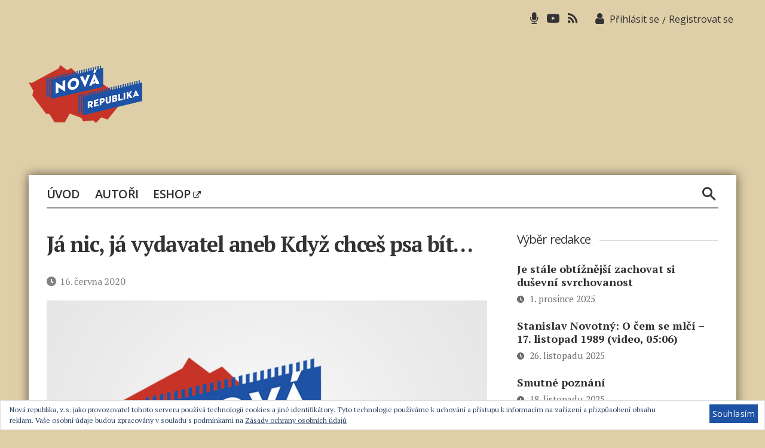

--- FILE ---
content_type: text/html; charset=UTF-8
request_url: https://www.novarepublika.cz/2020/06/ja-nic-ja-vydavatel-aneb-kdyz-chces-psa-bit
body_size: 18624
content:
<!DOCTYPE html>

<html class="no-js" lang="cs">
	<head>

		<meta charset="UTF-8">
		<meta name="viewport" content="width=device-width, initial-scale=1.0" >

		<link rel="profile" href="https://gmpg.org/xfn/11">
        <script async src="https://pagead2.googlesyndication.com/pagead/js/adsbygoogle.js?client=ca-pub-4028202713187244"     crossorigin="anonymous"></script>
		<title>Já nic, já vydavatel aneb Když chceš psa bít&#8230; &#8211; Nová republika</title>
<meta name='robots' content='max-image-preview:large' />
<link rel='dns-prefetch' href='//stats.wp.com' />
<link rel='dns-prefetch' href='//i0.wp.com' />
<link rel='dns-prefetch' href='//widgets.wp.com' />
<link rel='dns-prefetch' href='//s0.wp.com' />
<link rel='dns-prefetch' href='//0.gravatar.com' />
<link rel='dns-prefetch' href='//1.gravatar.com' />
<link rel='dns-prefetch' href='//2.gravatar.com' />
<link rel="alternate" type="application/rss+xml" title="Nová republika &raquo; RSS zdroj" href="https://www.novarepublika.cz/feed" />
<link rel='stylesheet' id='genesis-blocks-style-css-css' href='https://www.novarepublika.cz/wp-content/plugins/genesis-blocks/dist/style-blocks.build.css?ver=1712136122' media='all' />
<link rel='stylesheet' id='wp-block-library-css' href='https://www.novarepublika.cz/wp-includes/css/dist/block-library/style.min.css?ver=6.5.7' media='all' />
<style id='wp-block-library-inline-css'>
.has-text-align-justify{text-align:justify;}
</style>
<link rel='stylesheet' id='mediaelement-css' href='https://www.novarepublika.cz/wp-includes/js/mediaelement/mediaelementplayer-legacy.min.css?ver=4.2.17' media='all' />
<link rel='stylesheet' id='wp-mediaelement-css' href='https://www.novarepublika.cz/wp-includes/js/mediaelement/wp-mediaelement.min.css?ver=6.5.7' media='all' />
<style id='jetpack-sharing-buttons-style-inline-css'>
.jetpack-sharing-buttons__services-list{display:flex;flex-direction:row;flex-wrap:wrap;gap:0;list-style-type:none;margin:5px;padding:0}.jetpack-sharing-buttons__services-list.has-small-icon-size{font-size:12px}.jetpack-sharing-buttons__services-list.has-normal-icon-size{font-size:16px}.jetpack-sharing-buttons__services-list.has-large-icon-size{font-size:24px}.jetpack-sharing-buttons__services-list.has-huge-icon-size{font-size:36px}@media print{.jetpack-sharing-buttons__services-list{display:none!important}}.editor-styles-wrapper .wp-block-jetpack-sharing-buttons{gap:0;padding-inline-start:0}ul.jetpack-sharing-buttons__services-list.has-background{padding:1.25em 2.375em}
</style>
<style id='classic-theme-styles-inline-css'>
/*! This file is auto-generated */
.wp-block-button__link{color:#fff;background-color:#32373c;border-radius:9999px;box-shadow:none;text-decoration:none;padding:calc(.667em + 2px) calc(1.333em + 2px);font-size:1.125em}.wp-block-file__button{background:#32373c;color:#fff;text-decoration:none}
</style>
<style id='global-styles-inline-css'>
body{--wp--preset--color--black: #000000;--wp--preset--color--cyan-bluish-gray: #abb8c3;--wp--preset--color--white: #ffffff;--wp--preset--color--pale-pink: #f78da7;--wp--preset--color--vivid-red: #cf2e2e;--wp--preset--color--luminous-vivid-orange: #ff6900;--wp--preset--color--luminous-vivid-amber: #fcb900;--wp--preset--color--light-green-cyan: #7bdcb5;--wp--preset--color--vivid-green-cyan: #00d084;--wp--preset--color--pale-cyan-blue: #8ed1fc;--wp--preset--color--vivid-cyan-blue: #0693e3;--wp--preset--color--vivid-purple: #9b51e0;--wp--preset--color--accent: #cd2653;--wp--preset--color--primary: #000000;--wp--preset--color--secondary: #6d6d6d;--wp--preset--color--subtle-background: #dcd7ca;--wp--preset--color--background: #ffffff;--wp--preset--gradient--vivid-cyan-blue-to-vivid-purple: linear-gradient(135deg,rgba(6,147,227,1) 0%,rgb(155,81,224) 100%);--wp--preset--gradient--light-green-cyan-to-vivid-green-cyan: linear-gradient(135deg,rgb(122,220,180) 0%,rgb(0,208,130) 100%);--wp--preset--gradient--luminous-vivid-amber-to-luminous-vivid-orange: linear-gradient(135deg,rgba(252,185,0,1) 0%,rgba(255,105,0,1) 100%);--wp--preset--gradient--luminous-vivid-orange-to-vivid-red: linear-gradient(135deg,rgba(255,105,0,1) 0%,rgb(207,46,46) 100%);--wp--preset--gradient--very-light-gray-to-cyan-bluish-gray: linear-gradient(135deg,rgb(238,238,238) 0%,rgb(169,184,195) 100%);--wp--preset--gradient--cool-to-warm-spectrum: linear-gradient(135deg,rgb(74,234,220) 0%,rgb(151,120,209) 20%,rgb(207,42,186) 40%,rgb(238,44,130) 60%,rgb(251,105,98) 80%,rgb(254,248,76) 100%);--wp--preset--gradient--blush-light-purple: linear-gradient(135deg,rgb(255,206,236) 0%,rgb(152,150,240) 100%);--wp--preset--gradient--blush-bordeaux: linear-gradient(135deg,rgb(254,205,165) 0%,rgb(254,45,45) 50%,rgb(107,0,62) 100%);--wp--preset--gradient--luminous-dusk: linear-gradient(135deg,rgb(255,203,112) 0%,rgb(199,81,192) 50%,rgb(65,88,208) 100%);--wp--preset--gradient--pale-ocean: linear-gradient(135deg,rgb(255,245,203) 0%,rgb(182,227,212) 50%,rgb(51,167,181) 100%);--wp--preset--gradient--electric-grass: linear-gradient(135deg,rgb(202,248,128) 0%,rgb(113,206,126) 100%);--wp--preset--gradient--midnight: linear-gradient(135deg,rgb(2,3,129) 0%,rgb(40,116,252) 100%);--wp--preset--font-size--small: 18px;--wp--preset--font-size--medium: 20px;--wp--preset--font-size--large: 26.25px;--wp--preset--font-size--x-large: 42px;--wp--preset--font-size--normal: 21px;--wp--preset--font-size--larger: 32px;--wp--preset--font-size--test: 23px;--wp--preset--spacing--20: 0.44rem;--wp--preset--spacing--30: 0.67rem;--wp--preset--spacing--40: 1rem;--wp--preset--spacing--50: 1.5rem;--wp--preset--spacing--60: 2.25rem;--wp--preset--spacing--70: 3.38rem;--wp--preset--spacing--80: 5.06rem;--wp--preset--shadow--natural: 6px 6px 9px rgba(0, 0, 0, 0.2);--wp--preset--shadow--deep: 12px 12px 50px rgba(0, 0, 0, 0.4);--wp--preset--shadow--sharp: 6px 6px 0px rgba(0, 0, 0, 0.2);--wp--preset--shadow--outlined: 6px 6px 0px -3px rgba(255, 255, 255, 1), 6px 6px rgba(0, 0, 0, 1);--wp--preset--shadow--crisp: 6px 6px 0px rgba(0, 0, 0, 1);}:where(.is-layout-flex){gap: 0.5em;}:where(.is-layout-grid){gap: 0.5em;}body .is-layout-flex{display: flex;}body .is-layout-flex{flex-wrap: wrap;align-items: center;}body .is-layout-flex > *{margin: 0;}body .is-layout-grid{display: grid;}body .is-layout-grid > *{margin: 0;}:where(.wp-block-columns.is-layout-flex){gap: 2em;}:where(.wp-block-columns.is-layout-grid){gap: 2em;}:where(.wp-block-post-template.is-layout-flex){gap: 1.25em;}:where(.wp-block-post-template.is-layout-grid){gap: 1.25em;}.has-black-color{color: var(--wp--preset--color--black) !important;}.has-cyan-bluish-gray-color{color: var(--wp--preset--color--cyan-bluish-gray) !important;}.has-white-color{color: var(--wp--preset--color--white) !important;}.has-pale-pink-color{color: var(--wp--preset--color--pale-pink) !important;}.has-vivid-red-color{color: var(--wp--preset--color--vivid-red) !important;}.has-luminous-vivid-orange-color{color: var(--wp--preset--color--luminous-vivid-orange) !important;}.has-luminous-vivid-amber-color{color: var(--wp--preset--color--luminous-vivid-amber) !important;}.has-light-green-cyan-color{color: var(--wp--preset--color--light-green-cyan) !important;}.has-vivid-green-cyan-color{color: var(--wp--preset--color--vivid-green-cyan) !important;}.has-pale-cyan-blue-color{color: var(--wp--preset--color--pale-cyan-blue) !important;}.has-vivid-cyan-blue-color{color: var(--wp--preset--color--vivid-cyan-blue) !important;}.has-vivid-purple-color{color: var(--wp--preset--color--vivid-purple) !important;}.has-black-background-color{background-color: var(--wp--preset--color--black) !important;}.has-cyan-bluish-gray-background-color{background-color: var(--wp--preset--color--cyan-bluish-gray) !important;}.has-white-background-color{background-color: var(--wp--preset--color--white) !important;}.has-pale-pink-background-color{background-color: var(--wp--preset--color--pale-pink) !important;}.has-vivid-red-background-color{background-color: var(--wp--preset--color--vivid-red) !important;}.has-luminous-vivid-orange-background-color{background-color: var(--wp--preset--color--luminous-vivid-orange) !important;}.has-luminous-vivid-amber-background-color{background-color: var(--wp--preset--color--luminous-vivid-amber) !important;}.has-light-green-cyan-background-color{background-color: var(--wp--preset--color--light-green-cyan) !important;}.has-vivid-green-cyan-background-color{background-color: var(--wp--preset--color--vivid-green-cyan) !important;}.has-pale-cyan-blue-background-color{background-color: var(--wp--preset--color--pale-cyan-blue) !important;}.has-vivid-cyan-blue-background-color{background-color: var(--wp--preset--color--vivid-cyan-blue) !important;}.has-vivid-purple-background-color{background-color: var(--wp--preset--color--vivid-purple) !important;}.has-black-border-color{border-color: var(--wp--preset--color--black) !important;}.has-cyan-bluish-gray-border-color{border-color: var(--wp--preset--color--cyan-bluish-gray) !important;}.has-white-border-color{border-color: var(--wp--preset--color--white) !important;}.has-pale-pink-border-color{border-color: var(--wp--preset--color--pale-pink) !important;}.has-vivid-red-border-color{border-color: var(--wp--preset--color--vivid-red) !important;}.has-luminous-vivid-orange-border-color{border-color: var(--wp--preset--color--luminous-vivid-orange) !important;}.has-luminous-vivid-amber-border-color{border-color: var(--wp--preset--color--luminous-vivid-amber) !important;}.has-light-green-cyan-border-color{border-color: var(--wp--preset--color--light-green-cyan) !important;}.has-vivid-green-cyan-border-color{border-color: var(--wp--preset--color--vivid-green-cyan) !important;}.has-pale-cyan-blue-border-color{border-color: var(--wp--preset--color--pale-cyan-blue) !important;}.has-vivid-cyan-blue-border-color{border-color: var(--wp--preset--color--vivid-cyan-blue) !important;}.has-vivid-purple-border-color{border-color: var(--wp--preset--color--vivid-purple) !important;}.has-vivid-cyan-blue-to-vivid-purple-gradient-background{background: var(--wp--preset--gradient--vivid-cyan-blue-to-vivid-purple) !important;}.has-light-green-cyan-to-vivid-green-cyan-gradient-background{background: var(--wp--preset--gradient--light-green-cyan-to-vivid-green-cyan) !important;}.has-luminous-vivid-amber-to-luminous-vivid-orange-gradient-background{background: var(--wp--preset--gradient--luminous-vivid-amber-to-luminous-vivid-orange) !important;}.has-luminous-vivid-orange-to-vivid-red-gradient-background{background: var(--wp--preset--gradient--luminous-vivid-orange-to-vivid-red) !important;}.has-very-light-gray-to-cyan-bluish-gray-gradient-background{background: var(--wp--preset--gradient--very-light-gray-to-cyan-bluish-gray) !important;}.has-cool-to-warm-spectrum-gradient-background{background: var(--wp--preset--gradient--cool-to-warm-spectrum) !important;}.has-blush-light-purple-gradient-background{background: var(--wp--preset--gradient--blush-light-purple) !important;}.has-blush-bordeaux-gradient-background{background: var(--wp--preset--gradient--blush-bordeaux) !important;}.has-luminous-dusk-gradient-background{background: var(--wp--preset--gradient--luminous-dusk) !important;}.has-pale-ocean-gradient-background{background: var(--wp--preset--gradient--pale-ocean) !important;}.has-electric-grass-gradient-background{background: var(--wp--preset--gradient--electric-grass) !important;}.has-midnight-gradient-background{background: var(--wp--preset--gradient--midnight) !important;}.has-small-font-size{font-size: var(--wp--preset--font-size--small) !important;}.has-medium-font-size{font-size: var(--wp--preset--font-size--medium) !important;}.has-large-font-size{font-size: var(--wp--preset--font-size--large) !important;}.has-x-large-font-size{font-size: var(--wp--preset--font-size--x-large) !important;}
.wp-block-navigation a:where(:not(.wp-element-button)){color: inherit;}
:where(.wp-block-post-template.is-layout-flex){gap: 1.25em;}:where(.wp-block-post-template.is-layout-grid){gap: 1.25em;}
:where(.wp-block-columns.is-layout-flex){gap: 2em;}:where(.wp-block-columns.is-layout-grid){gap: 2em;}
.wp-block-pullquote{font-size: 1.5em;line-height: 1.6;}
</style>
<link rel='stylesheet' id='events-manager-css' href='https://www.novarepublika.cz/wp-content/plugins/events-manager/includes/css/events-manager.min.css?ver=6.4.7.2' media='all' />
<style id='events-manager-inline-css'>
body .em { --font-family : inherit; --font-weight : inherit; --font-size : 1em; --line-height : inherit; }
</style>
<link rel='stylesheet' id='wp-polls-css' href='https://www.novarepublika.cz/wp-content/plugins/wp-polls/polls-css.css?ver=2.77.2' media='all' />
<style id='wp-polls-inline-css'>
.wp-polls .pollbar {
	margin: 1px;
	font-size: 6px;
	line-height: 8px;
	height: 8px;
	background: #1e52a4;
	border: 1px solid #1e52a4;
}

</style>
<link rel='stylesheet' id='nr-style-css' href='https://www.novarepublika.cz/wp-content/themes/novarepublika/style.css?ver=1.126' media='all' />
<link rel='stylesheet' id='owlcarousel-css' href='https://www.novarepublika.cz/wp-content/themes/novarepublika/assets/owl/owl.carousel.css?ver=6.5.7' media='all' />
<link rel='stylesheet' id='owlcarouseltheme-css' href='https://www.novarepublika.cz/wp-content/themes/novarepublika/assets/owl/owl.theme.default.css?ver=6.5.7' media='all' />
<link rel='stylesheet' id='eu-cookie-law-style-css' href='https://www.novarepublika.cz/wp-content/plugins/jetpack/modules/widgets/eu-cookie-law/style.css?ver=13.3.2' media='all' />
<link rel='stylesheet' id='slb_core-css' href='https://www.novarepublika.cz/wp-content/plugins/simple-lightbox/client/css/app.css?ver=2.9.3' media='all' />
<script src="https://www.novarepublika.cz/wp-includes/js/jquery/jquery.min.js" id="jquery-core-js"></script>
<script src="https://www.novarepublika.cz/wp-includes/js/jquery/jquery-migrate.min.js" id="jquery-migrate-js"></script>
<script src="https://www.novarepublika.cz/wp-includes/js/jquery/ui/core.min.js" id="jquery-ui-core-js"></script>
<script src="https://www.novarepublika.cz/wp-includes/js/jquery/ui/mouse.min.js" id="jquery-ui-mouse-js"></script>
<script src="https://www.novarepublika.cz/wp-includes/js/jquery/ui/sortable.min.js" id="jquery-ui-sortable-js"></script>
<script src="https://www.novarepublika.cz/wp-includes/js/jquery/ui/datepicker.min.js" id="jquery-ui-datepicker-js"></script>
<script id="jquery-ui-datepicker-js-after">
jQuery(function(jQuery){jQuery.datepicker.setDefaults({"closeText":"Zav\u0159\u00edt","currentText":"Dnes","monthNames":["Leden","\u00danor","B\u0159ezen","Duben","Kv\u011bten","\u010cerven","\u010cervenec","Srpen","Z\u00e1\u0159\u00ed","\u0158\u00edjen","Listopad","Prosinec"],"monthNamesShort":["Led","\u00dano","B\u0159e","Dub","Kv\u011b","\u010cvn","\u010cvc","Srp","Z\u00e1\u0159","\u0158\u00edj","Lis","Pro"],"nextText":"Dal\u0161\u00ed","prevText":"P\u0159edchoz\u00ed","dayNames":["Ned\u011ble","Pond\u011bl\u00ed","\u00dater\u00fd","St\u0159eda","\u010ctvrtek","P\u00e1tek","Sobota"],"dayNamesShort":["Ne","Po","\u00dat","St","\u010ct","P\u00e1","So"],"dayNamesMin":["Ne","Po","\u00dat","St","\u010ct","P\u00e1","So"],"dateFormat":"d. MM yy","firstDay":1,"isRTL":false});});
</script>
<script src="https://www.novarepublika.cz/wp-includes/js/jquery/ui/resizable.min.js" id="jquery-ui-resizable-js"></script>
<script src="https://www.novarepublika.cz/wp-includes/js/jquery/ui/draggable.min.js" id="jquery-ui-draggable-js"></script>
<script src="https://www.novarepublika.cz/wp-includes/js/jquery/ui/controlgroup.min.js" id="jquery-ui-controlgroup-js"></script>
<script src="https://www.novarepublika.cz/wp-includes/js/jquery/ui/checkboxradio.min.js" id="jquery-ui-checkboxradio-js"></script>
<script src="https://www.novarepublika.cz/wp-includes/js/jquery/ui/button.min.js" id="jquery-ui-button-js"></script>
<script src="https://www.novarepublika.cz/wp-includes/js/jquery/ui/dialog.min.js" id="jquery-ui-dialog-js"></script>
<script id="events-manager-js-extra">
var EM = {"ajaxurl":"https:\/\/www.novarepublika.cz\/wp-admin\/admin-ajax.php","locationajaxurl":"https:\/\/www.novarepublika.cz\/wp-admin\/admin-ajax.php?action=locations_search","firstDay":"1","locale":"cs","dateFormat":"yy-mm-dd","ui_css":"https:\/\/www.novarepublika.cz\/wp-content\/plugins\/events-manager\/includes\/css\/jquery-ui\/build.min.css","show24hours":"1","is_ssl":"1","autocomplete_limit":"10","calendar":{"breakpoints":{"small":560,"medium":908,"large":false}},"phone":"","datepicker":{"format":"d.m.Y","locale":"cs"},"search":{"breakpoints":{"small":650,"medium":850,"full":false}},"url":"https:\/\/www.novarepublika.cz\/wp-content\/plugins\/events-manager","txt_search":"Vyhled\u00e1n\u00ed","txt_searching":"Vyhled\u00e1v\u00e1n\u00ed ...","txt_loading":"Na\u010d\u00edt\u00e1n\u00ed\u2026"};
</script>
<script src="https://www.novarepublika.cz/wp-content/plugins/events-manager/includes/js/events-manager.min.js" id="events-manager-js"></script>
<script src="https://www.novarepublika.cz/wp-content/plugins/events-manager/includes/external/flatpickr/l10n/cs.min.js" id="em-flatpickr-localization-js"></script>
<script src="https://www.novarepublika.cz/wp-content/themes/novarepublika/assets/js/index.js" id="twentytwenty-js-js" async></script>
<script src="https://www.novarepublika.cz/wp-content/themes/novarepublika/assets/owl/owl.carousel.js" id="jsowlcarousel-js"></script>
<link rel="https://api.w.org/" href="https://www.novarepublika.cz/wp-json/" /><link rel="alternate" type="application/json" href="https://www.novarepublika.cz/wp-json/wp/v2/posts/11286" /><link rel="EditURI" type="application/rsd+xml" title="RSD" href="https://www.novarepublika.cz/xmlrpc.php?rsd" />
<link rel="canonical" href="https://www.novarepublika.cz/2020/06/ja-nic-ja-vydavatel-aneb-kdyz-chces-psa-bit" />
<link rel='shortlink' href='https://wp.me/pf3Qu8-2W2' />
<link rel="alternate" type="application/json+oembed" href="https://www.novarepublika.cz/wp-json/oembed/1.0/embed?url=https%3A%2F%2Fwww.novarepublika.cz%2F2020%2F06%2Fja-nic-ja-vydavatel-aneb-kdyz-chces-psa-bit" />
<link rel="alternate" type="text/xml+oembed" href="https://www.novarepublika.cz/wp-json/oembed/1.0/embed?url=https%3A%2F%2Fwww.novarepublika.cz%2F2020%2F06%2Fja-nic-ja-vydavatel-aneb-kdyz-chces-psa-bit&#038;format=xml" />

<link rel="alternate" type="application/rss+xml" title="Podcast RSS feed" href="https://www.novarepublika.cz/feed/podcast" />

	<style>img#wpstats{display:none}</style>
		        <style>

        </style>
        	<script>document.documentElement.className = document.documentElement.className.replace( 'no-js', 'js' );</script>
	<style id="custom-background-css">
body.custom-background { background-color: #ffffff; }
</style>
	
<!-- Jetpack Open Graph Tags -->
<meta property="og:type" content="article" />
<meta property="og:title" content="Já nic, já vydavatel aneb Když chceš psa bít&#8230;" />
<meta property="og:url" content="https://www.novarepublika.cz/2020/06/ja-nic-ja-vydavatel-aneb-kdyz-chces-psa-bit" />
<meta property="og:description" content="Aleš Macháček16. 6. 2020&nbsp; &nbsp;e-RepublikaNemám slov k nám všem pisálkům, kteří po Julianu Assangovi přijdeme na řadu, k nám, kteří jsme nedokázali předat zprávu o životní nutnosti poodkrývat…" />
<meta property="article:published_time" content="2020-06-16T02:00:00+00:00" />
<meta property="article:modified_time" content="2021-06-16T19:53:58+00:00" />
<meta property="og:site_name" content="Nová republika" />
<meta property="og:image" content="https://www.novarepublika.cz/wp-content/uploads/2020/06/vyvle25C4258Den25C325AD2Bz2Bambas25C325A1dy.jpg" />
<meta property="og:image:width" content="400" />
<meta property="og:image:height" content="246" />
<meta property="og:image:alt" content="" />
<meta property="og:locale" content="cs_CZ" />
<meta name="twitter:text:title" content="Já nic, já vydavatel aneb Když chceš psa bít&#8230;" />
<meta name="twitter:image" content="https://www.novarepublika.cz/wp-content/uploads/2020/06/novin25C325A125C525992Bs2Bkamerou2Bna2Bmu25C525A1ce2Bst25C52599elce-1.jpg?w=640" />
<meta name="twitter:card" content="summary_large_image" />

<!-- End Jetpack Open Graph Tags -->
<link rel="icon" href="https://www.novarepublika.cz/wp-content/uploads/2021/03/favicon.ico" sizes="32x32" />
<link rel="icon" href="https://www.novarepublika.cz/wp-content/uploads/2021/03/favicon.ico" sizes="192x192" />
<link rel="apple-touch-icon" href="https://www.novarepublika.cz/wp-content/uploads/2021/03/favicon.ico" />
<meta name="msapplication-TileImage" content="https://www.novarepublika.cz/wp-content/uploads/2021/03/favicon.ico" />
        
  <!-- owl carousel -->      
 <script>       
        jQuery(document).ready(function() {
var owl = jQuery("#owl-example");
owl.owlCarousel({
itemsDesktop : [1000,3], //5 items between 1000px and 901px
itemsDesktopSmall : [900,2], // betweem 900px and 601px
itemsTablet: [600,1], //2 items between 600 and 0
itemsMobile : false, // itemsMobile disabled — inherit from itemsTablet option
slideSpeed: 1000,
//responsive: true,  
responsive : {
            100 : { items : 2  }, // from zero to 480 screen width 4 items
            768 : { items : 2  }, // from 480 screen widthto 768 6 items
            1024 : { items : 3   // from 768 screen width to 1024 8 items
            }
        },
items : 3,
pagination: false,
lazyLoad: true,
nav:true,
navText : ["<span class='icon-caret-left'></span>","<span class='icon-caret-right'></span>"]

});



var owl2 = jQuery("#owl-example2");
owl2.owlCarousel({
itemsDesktop : [1000,2], //5 items between 1000px and 901px
itemsDesktopSmall : [900,2], // betweem 900px and 601px
itemsTablet: [600,1], //2 items between 600 and 0
itemsMobile : false, // itemsMobile disabled — inherit from itemsTablet option
slideSpeed: 1000,
//nav: true,
//responsive: true,  
responsive : {
            100 : { items : 1  }, // from zero to 480 screen width 4 items
            768 : { items : 2  }, // from 480 screen widthto 768 6 items
            1024 : { items : 2   // from 768 screen width to 1024 8 items
            }
        },
items : 2,
pagination: false,
lazyLoad: true,
nav:true,
navText : ["<span class='icon-caret-left'></span>","<span class='icon-caret-right'></span>"]
});



// ovladani carouselu
var owl = jQuery('.owl-carousel.book-carousel');
owl.owlCarousel();
// Go to the next item
jQuery('.next1').click(function() {
    owl.trigger('next.owl.carousel');
})
// Go to the previous item
jQuery('.prev1').click(function() {
    // With optional speed parameter
    // Parameters has to be in square bracket '[]'
    owl.trigger('prev.owl.carousel', [300]);
})




// ovladani carouselu
var owl2 = jQuery('.owl-carousel.event-carousel');
owl2.owlCarousel();
// Go to the next item
jQuery('.next2').click(function() {
    owl2.trigger('next.owl.carousel');
})
// Go to the previous item
jQuery('.prev2').click(function() {
    // With optional speed parameter
    // Parameters has to be in square bracket '[]'
    owl2.trigger('prev.owl.carousel', [300]);
})


});
</script>


<script>
// read more pro Widgety
jQuery(function () {
    jQuery('span.readmore').click(function () {
        jQuery('#datalist li:hidden').slice(0, 5).show();
        if (jQuery('#datalist li').length == jQuery('#datalist li:visible').length) {
            jQuery('span.readmore').hide();
        }
    });
});
</script>

<!-- / owl carousel -->

<!-- Global site tag (gtag.js) - Google Analytics -->
<script async src="https://www.googletagmanager.com/gtag/js?id=UA-55086846-1"></script>
<!--<script data-ad-client="ca-pub-7795223150252785" async src="https://pagead2.googlesyndication.com/pagead/js/adsbygoogle.js"></script>-->
<!--<script async src="https://pagead2.googlesyndication.com/pagead/js/adsbygoogle.js?client=ca-pub-7795223150252785" crossorigin="anonymous"></script>-->
<script>
  window.dataLayer = window.dataLayer || [];
  function gtag(){dataLayer.push(arguments);}
  gtag('js', new Date());

  gtag('config', 'UA-55086846-1');
</script>
		<!-- Google tag (gtag.js) --> <script async src="https://www.googletagmanager.com/gtag/js?id=G-PQHY9BBQ80"></script> <script> window.dataLayer = window.dataLayer || []; function gtag(){dataLayer.push(arguments);} gtag('js', new Date()); gtag('config', 'G-PQHY9BBQ80'); </script>
		<meta name="msvalidate.01" content="D86D5F5550E7A58572AA65A3336676BD" />
		<meta name="google-adsense-account" content="ca-pub-3332001218738800">
	</head>

	<body class="post-template-default single single-post postid-11286 single-format-standard custom-background wp-custom-logo wp-embed-responsive singular enable-search-modal missing-post-thumbnail has-single-pagination showing-comments show-avatars footer-top-visible reduced-spacing">

		<a class="skip-link screen-reader-text" href="#site-content">Přejít k obsahu</a>
		<header id="site-header" class="header-footer-group" role="banner">

			<div class="header-inner section-inner">
                       <div class="top-menu">
							<nav class="top-menu-wrapper" aria-label="Top Menu">

								<ul class="top-menu reset-list-style">

								<li id="menu-item-32" class="li-microphone menu-item menu-item-type-custom menu-item-object-custom menu-item-32"><a href="https://www.novarepublika.cz/podcast"><span class="icon-microphone"></span></a></li>
<li id="menu-item-33" class="li-youtube menu-item menu-item-type-custom menu-item-object-custom menu-item-33"><a href="https://www.youtube.com/user/MrDvorava"><span class="icon-youtube-play"></span></a></li>
<li id="menu-item-34" class="li-rss menu-item menu-item-type-custom menu-item-object-custom menu-item-34"><a href="https://www.novarepublika.cz/feed"><span class="icon-rss"></span></a></li>

								</ul>

							</nav><!-- .primary-menu-wrapper -->
                            
                            
                            
                            
             
              
               <div class="header-login">  
               	<span class="icon-user"></span>
                                                     <span class="login-logout"><a class="top-login" href="https://www.novarepublika.cz/prihlasit-se">Přihlásit se</a><span>/</span><a class="top-reg" href="https://www.novarepublika.cz/wp-login.php?action=register">Registrovat se</a></span>
                   
                             
                  </div>
            

				</div>

				<div class="header-titles-wrapper">

					
						<button class="toggle search-toggle mobile-search-toggle" data-toggle-target=".search-modal" data-toggle-body-class="showing-search-modal" data-set-focus=".search-modal .search-field" aria-expanded="false">
							<span class="toggle-inner">
								<span class="toggle-icon">
									<span class="icon-search1"></span>
								</span>
								
							</span>
						</button><!-- .search-toggle -->

					
					<div class="header-titles">

						<div class="site-logo faux-heading"><a href="https://www.novarepublika.cz/" class="custom-logo-link" rel="home"><img width="190" height="97" style="height: 97px;" src="https://i0.wp.com/www.novarepublika.cz/wp-content/uploads/2021/04/nr-logo.png?fit=380%2C194&amp;ssl=1" class="custom-logo" alt="Nová republika" decoding="async" fetchpriority="high" srcset="https://i0.wp.com/www.novarepublika.cz/wp-content/uploads/2021/04/nr-logo.png?w=380&amp;ssl=1 380w, https://i0.wp.com/www.novarepublika.cz/wp-content/uploads/2021/04/nr-logo.png?resize=300%2C153&amp;ssl=1 300w" sizes="(max-width: 380px) 100vw, 380px" /></a><span class="screen-reader-text">Nová republika</span></div>
					</div><!-- .header-titles -->

					<div class="banner-ad ad-header">
                    	
                        
                    	   
                                                    
                 
                     
                        
                        
                    </div>
                      
                        
                        <button class="menu-animate mobile-nav-toggle" data-toggle-target=".menu-modal"  data-toggle-body-class="showing-menu-modal" aria-expanded="false" data-set-focus=".close-nav-toggle">
      <svg width="100" height="100" viewBox="0 0 100 100">
        <path class="line line1" d="M 20,29.000046 H 80.000231 C 80.000231,29.000046 94.498839,28.817352 94.532987,66.711331 94.543142,77.980673 90.966081,81.670246 85.259173,81.668997 79.552261,81.667751 75.000211,74.999942 75.000211,74.999942 L 25.000021,25.000058" />
        <path class="line line2" d="M 20,50 H 80" />
        <path class="line line3" d="M 20,70.999954 H 80.000231 C 80.000231,70.999954 94.498839,71.182648 94.532987,33.288669 94.543142,22.019327 90.966081,18.329754 85.259173,18.331003 79.552261,18.332249 75.000211,25.000058 75.000211,25.000058 L 25.000021,74.999942" />
      </svg>
      <div class="toggle-text-btn">Menu</div>
    </button>

                
                        
        </div><!-- .header-titles-wrapper -->                
                        

                				
			</div><!-- .header-inner -->

			<div class="search-modal cover-modal header-footer-group" data-modal-target-string=".search-modal">

	<div class="search-modal-inner modal-inner">

		<div class="section-inner">

			<form role="search" aria-label="Výsledky vyhledávání:" method="get" class="search-form" action="https://www.novarepublika.cz/">
	<label for="search-form-1">
		<span class="screen-reader-text">Výsledky vyhledávání:</span>
		<input type="search" id="search-form-1" class="search-field" placeholder="Hledat &hellip;" value="" name="s" />
	</label>
	<input type="submit" class="search-submit" value="Hledat" />
</form>

			<button class="toggle search-untoggle close-search-toggle fill-children-current-color" data-toggle-target=".search-modal" data-toggle-body-class="showing-search-modal" data-set-focus=".search-modal .search-field">
				<span class="screen-reader-text">Zavřít vyhledávání</span>
				<svg class="svg-icon" aria-hidden="true" role="img" focusable="false" xmlns="http://www.w3.org/2000/svg" width="16" height="16" viewBox="0 0 16 16"><polygon fill="" fill-rule="evenodd" points="6.852 7.649 .399 1.195 1.445 .149 7.899 6.602 14.352 .149 15.399 1.195 8.945 7.649 15.399 14.102 14.352 15.149 7.899 8.695 1.445 15.149 .399 14.102" /></svg>			</button><!-- .search-toggle -->

		</div><!-- .section-inner -->

	</div><!-- .search-modal-inner -->

</div><!-- .menu-modal -->

		</header><!-- #site-header -->

		
<div class="menu-modal cover-modal header-footer-group" data-modal-target-string=".menu-modal">

	<div class="menu-modal-inner modal-inner">

		<div class="menu-wrapper section-inner">

			<div class="menu-top">

				<button class="toggle close-nav-toggle fill-children-current-color" data-toggle-target=".menu-modal" data-toggle-body-class="showing-menu-modal" aria-expanded="false" data-set-focus=".menu-modal">
					<span class="toggle-text">Zavřít menu</span>
					<svg class="svg-icon" aria-hidden="true" role="img" focusable="false" xmlns="http://www.w3.org/2000/svg" width="16" height="16" viewBox="0 0 16 16"><polygon fill="" fill-rule="evenodd" points="6.852 7.649 .399 1.195 1.445 .149 7.899 6.602 14.352 .149 15.399 1.195 8.945 7.649 15.399 14.102 14.352 15.149 7.899 8.695 1.445 15.149 .399 14.102" /></svg>				</button><!-- .nav-toggle -->

				
					<nav class="mobile-menu" aria-label="Mobil" role="navigation">

						<ul class="modal-menu reset-list-style">

						<li id="menu-item-12" class="menu-item menu-item-type-post_type menu-item-object-page menu-item-home menu-item-12"><div class="ancestor-wrapper"><a href="https://www.novarepublika.cz/">Úvod</a></div><!-- .ancestor-wrapper --></li>
<li id="menu-item-119" class="menu-item menu-item-type-post_type menu-item-object-page menu-item-119"><div class="ancestor-wrapper"><a href="https://www.novarepublika.cz/autori">Autoři</a></div><!-- .ancestor-wrapper --></li>
<li id="menu-item-101" class="menu-item menu-item-type-custom menu-item-object-custom menu-item-101"><div class="ancestor-wrapper"><a target="_blank" rel="noopener" href="http://www.pi-shop.cz/">Eshop <span class="icon-external-link menu"></span></a></div><!-- .ancestor-wrapper --></li>

						</ul>

					</nav>

					
			</div><!-- .menu-top -->

			<div class="menu-bottom">

				
			</div><!-- .menu-bottom -->

		</div><!-- .menu-wrapper -->

	</div><!-- .menu-modal-inner -->

</div><!-- .menu-modal -->

<main id="site-content" role="main">
			<div id="nav-menu-space">
            </div>
				<div class="header-navigation-wrapper" id="navbar">

					
							<nav class="primary-menu-wrapper" aria-label="Vodorovně" role="navigation">

								<ul class="primary-menu reset-list-style">

								<li class="menu-item menu-item-type-post_type menu-item-object-page menu-item-home menu-item-12"><a href="https://www.novarepublika.cz/">Úvod</a></li>
<li class="menu-item menu-item-type-post_type menu-item-object-page menu-item-119"><a href="https://www.novarepublika.cz/autori">Autoři</a></li>
<li class="menu-item menu-item-type-custom menu-item-object-custom menu-item-101"><a target="_blank" rel="noopener" href="http://www.pi-shop.cz/">Eshop <span class="icon-external-link menu"></span></a></li>

								</ul>

							</nav><!-- .primary-menu-wrapper -->
                            
                            
                            
                 
                          
           		
                                
                                <div id="wrap2">
 									 <form role="search"  method="get" class="search-form" action="https://www.novarepublika.cz/">
  										<input id="search-form-2" name="s" type="search" value="" placeholder="Hledat...">
                                        <span class="input-search"><input id="search_submit" value="Hledat" type="submit"></span>
  									 </form>
								</div>

					
                          
                          
                          
                          <!-- bcp seearch
                            <div class="toggle-wrapper search-toggle-wrapper">

								<button class="toggle search-toggle desktop-search-toggle" data-toggle-target=".search-modal" data-toggle-body-class="showing-search-modal" data-set-focus=".search-modal .search-field" aria-expanded="false">
									<span class="toggle-inner">
										<span class="icon-search1"></span>
									</span>
								</button>

							</div>
                          -->  
                            
                            
                            

						
						<div class="header-toggles hide-no-js">

						
							

							
						</div><!-- .header-toggles -->
						
				</div><!-- .header-navigation-wrapper -->
                                
                
                
<div class="wrap">
	


	<div id="primary" class="content-area">
    
		<article class="post-11286 post type-post status-publish format-standard hentry category-aktuality" id="post-11286">

	
<header class="entry-header header-footer-group">

	<div class="entry-header-inner section-inner medium">

		<h1 class="entry-title">Já nic, já vydavatel aneb Když chceš psa bít&#8230;</h1>
		<div class="post-meta-wrapper post-meta-single post-meta-single-top">

			<ul class="post-meta">

									
										<li class="post-date meta-wrapper">
						<span class="meta-icon">
							<span class="screen-reader-text">Datum příspěvku</span>
							<span class="icon-clock2"></span>
						</span>
						<span class="meta-text">
							16. června 2020						</span>
					</li>
					
			</ul><!-- .post-meta -->

		</div><!-- .post-meta-wrapper -->

		
	</div><!-- .entry-header-inner -->

</header><!-- .entry-header -->

	<figure class="featured-media">

		<div class="featured-media-inner section-inner">

			<img src="https://www.novarepublika.cz/wp-content/themes/novarepublika/assets/images/dummy.jpg" alt="Já nic, já vydavatel aneb Když chceš psa bít&#8230;" />






		</div><!-- .featured-media-inner -->

	</figure><!-- .featured-media -->
  

  <div class="author-info-wrapper">
						
						
                    <div class="author-bio">
	<div class="author-title-wrapper">
		<div class="author-avatar vcard">
			<img src="https://i0.wp.com/www.novarepublika.cz/wp-content/uploads/2021/04/avatar-1.png?fit=140%2C140&#038;ssl=1" width="140" height="140" alt="Avatar" class="avatar avatar-140 wp-user-avatar wp-user-avatar-140 photo avatar-default" />		</div>
        <div class="author-text">
			<span class="author-text-name">
			--- ---			</span><!-- .author-name -->
			<span class="author-text-description">
							</span><!-- .author-description -->
            <a class="author-link" href="https://www.novarepublika.cz/author/nikdo" rel="author">Další články autora</a>
         </div>
</div><!-- .author-bio -->
</div>
 </div>
 
 
 	
    			

	
	<div class="post-inner thin ">

		<div class="entry-content">

			<div class="separator" style="clear: both; text-align: center;"><a href="https://i0.wp.com/www.novarepublika.cz/wp-content/uploads/2020/06/novin25C325A125C525992Bs2Bkamerou2Bna2Bmu25C525A1ce2Bst25C52599elce-2.jpg?ssl=1" imageanchor="1" style="clear: left; float: left; margin-bottom: 1em; margin-right: 1em;" data-slb-active="1" data-slb-asset="1181537716" data-slb-group="11286"><img decoding="async" border="0" data-original-height="608" data-original-width="1263" height="154" src="https://i0.wp.com/www.novarepublika.cz/wp-content/uploads/2020/06/novin25C325A125C525992Bs2Bkamerou2Bna2Bmu25C525A1ce2Bst25C52599elce.jpg?resize=320%2C154&#038;ssl=1" width="320" data-recalc-dims="1" /></a></div>
<p><i><b>Aleš Macháček</b></i></p>
<div><b>16.&nbsp;6.&nbsp;2020&nbsp; &nbsp;<a href="https://e-republika.cz/article4316-Ja-nic-ja-vydavatel-aneb-Kdy%C5%BE-chce%C5%A1-psa-bit">e-Republika</a></p>
<p>Nemám slov k&nbsp;nám všem pisálkům, kteří po&nbsp;Julianu Assangovi přijdeme na řadu, k&nbsp;nám, kteří jsme nedokázali předat zprávu o&nbsp;životní nutnosti poodkrývat skutečné dění ve světě třeba i&nbsp;odposlechy či&nbsp;hackerstvím.</b><a name='more'></a><br />„V druhém případě, tedy pokud (sociální média) chtějí diskusi moderovat a&nbsp;prosazovat či&nbsp;naopak potlačovat nějaké politické názory, stávají se nakladatelem, a&nbsp;v&nbsp;tom případě odpovídají za veškerý obsah a&nbsp;mohou jako každý jiný nakladatel čelit soudním sporům.“</p>
<p>(<a href="https://e-republika.cz/article4311-Trump%C5%AFv-dekret-proti-digitalni-cenzu%C5%99e">Trumpův dekret proti digitální cenzuře</a>)</p>
<p>Algoritmy nastavují společnosti zrcadlo podle potřeby majitele sociální sítě. V&nbsp;lepším příkladě tedy tak, aby otevřený finanční profit byl co největší, v&nbsp;horším případě v&nbsp;prosazování cílů, které mohou být sponzorovány mnohem temnějšími silami s&nbsp;pravděpodobně zatajitelným příjem. Zdá se mi, že nejběžnější pocit veřejnosti je vyjádřen asi takhle: Ten jim to natřel&#8230;. Ti si dovolili moc, mě včera blokli na FB, hajzlové, a&nbsp;teď si dovolili na presidenta USA apod. Tedy zaprvé &#8211; proč ne. Moje sociální síť, můj sociální projekt. Tak to má za správného kapitalismu být. Když se ti to nelíbí, přispívej třeba do Rudého Práva. Svoboda slova pro všechny. Když Jourová řekne, že Trump lže, proč by měla mít povinnost něco dokazovat.</p>
<p>Ta svoboda je omamující. Od roku 1948 mohu u&nbsp;nás říkat, že president USA lže. Od roku 1998 to mohu říkat o&nbsp;presidentovi Ruské federace. A&nbsp;teď, po&nbsp;přímé volbě presidenta naší republiky, mohu také našemu prezidentovi spílat a&nbsp;pomlouvat ho, ba jsou i&nbsp;tací, co by ho zabili. Možná bych takové svobodě slova podlehl také. Brání mi v&nbsp;tom však nejen vrozená slušnost, ale i&nbsp;nedůvěra v&nbsp;tvrzení, že od svobody projevu se odvinou ty ostatní svobody. Za druhé toto vše přišlo ve chvíli, kdy soud v&nbsp;Londýně jedná o&nbsp;životě jednoho nakladatele, který po&nbsp;letitém pronásledování vojensko-průmyslovým komplexem byl zasazen do skleněné klece a&nbsp;ani neslyšel, co jeho obhajoba uvádí, notabene neměl možnost s&nbsp;obhájci komunikovat. Soudkyně Vanessa Baraitser hrozila soudním postihem každému, kdo by se pokusil vyfotografovat klec a&nbsp;podat zprávu o&nbsp;skutečném fyzickém a&nbsp;duševním stavu pronásledovaného nevinného. Naštěstí to zástupce Anonymous udělal předtím. Ta klec je horší, než měl Eichmann v&nbsp;Norimberku.</p>
<div style="text-align: center;"><a href="https://e-republika.cz/dl5344?display"><img decoding="async" height="212" src="https://e-republika.cz/dl5344?display&amp;max=500" width="400" /></a></div>
<p>Proč říkám nevinného? Protože Julian Asssange není odsouzen za nic. Nejblíže k&nbsp;přesnému označení situace by byla zadržovací vazba. Čeká se na rozsudek o&nbsp;vydání do USA, kde jsou údajně v&nbsp;uzavřených obálkách uvedeny žaloby v&nbsp;18 paragrafech včetně špionáže s&nbsp;celkovou hrozící délkou trestu 175 let. Vydání do země, kde Pompeo podezřelého nazývá teroristou a&nbsp;do země, kde rozsudky smrti jsou běžnou praxí. (<a href="https://thegrayzone.com/2020/05/29/british-court-assanges-physical-deterioration/">ZDE</a>)</p>
<p>Ono totiž nejde vždy o&nbsp;to, kolik budeš mít dobře zaplacených právníků. Jedovatá síť upředená vojensko-průmyslovou mašinerií v&nbsp;okamžiku, kdy světem oblétlo <a href="https://www.youtube.com/watch?v=25EWUUBjPMo">video</a> o&nbsp;kosení žurnalistů kulomety amerických vrtulníků, se pomalu ale jistě <a href="https://diem25.org/exactly-10-years-ago-wikileaks-released-a-us-military-video-depicting-the-slaying-of-over-a-dozen-people-in-iraq/?fbclid=IwAR3RK2eKswcY_500AO5QLQrqN2tfsUp49H9Gm5obMhjg3F4ByqeolqkCbl4">utahuje</a>.</p>
<p>V dubnu 2017 tehdejší ředitel CIA Mike Pompeo označil Wikileaks za nepřátelskou zahraniční zpravodajskou agenturu a&nbsp;Juliana Assange za podvodníka. Jen vzpomeňme na americkou zakázku pro Siemens na rekonstrukci Quantánama, možná i&nbsp;tato zakázka je malým článkem této smrtelné sítě. Scénář je dávno napsaný. Protože kdo má více naděje na pohled mrtvých těl svých nepřátel unášených proudem řeky? Dobře živení a&nbsp;ošetřovaní papaláši v&nbsp;Bílém domě nebo těžce nemocný muž na samotce britského vězení? Po&nbsp;vypovězení z&nbsp;ekvádorského velvyslanectví a&nbsp;následném vyvlečení britskými policisty z&nbsp;budovy a&nbsp;převezení Assange do nejstřeženějšího vězení ve Velké Británii <a href="https://www.wsws.org/en/articles/2020/04/11/assa-a11.html">řekl</a>: “Velká Británie musí odolat pokusům Trumpovy administrativy o&nbsp;vydání do USA.</div>
<div></p>
<div class="separator" style="clear: both; text-align: center;"><a href="https://i0.wp.com/www.novarepublika.cz/wp-content/uploads/2020/06/vyvle25C4258Den25C325AD2Bz2Bambas25C325A1dy-1.jpg?ssl=1" imageanchor="1" style="margin-left: 1em; margin-right: 1em;" data-slb-active="1" data-slb-asset="2094432330" data-slb-group="11286"><img loading="lazy" decoding="async" border="0" data-original-height="307" data-original-width="500" height="245" src="https://i0.wp.com/www.novarepublika.cz/wp-content/uploads/2020/06/vyvle25C4258Den25C325AD2Bz2Bambas25C325A1dy.jpg?resize=400%2C245&#038;ssl=1" width="400" data-recalc-dims="1" /></a></div>
<div style="text-align: center;"></div>
<div style="text-align: center;"></div>
<p>Nemám pochyb o&nbsp;tom, že Julian by měl větší šance na přežití v&nbsp;případě volebního vítězství labouristické strany, i&nbsp;když Corbyn byl a&nbsp;je obviňován z&nbsp;nepochopitelného mlčení během volební kampaně o&nbsp;falešných obviněních Assange a&nbsp;Wikileaks. Pro mne jako jeho příznivce je neuvěřitelné, jak se všem těm „správným“ vydavatelům podařilo vytvořit obraz muže tak nějak na odpis, obraz někoho, o&nbsp;kom se ve slušné společnosti nemluví. Je to nejspíš ze strachu. Protože v&nbsp;hloubi duše všichni víme, že za jistou hranicí otevřenosti je smrt nebo její postupný ekvivalent.</p>
<p>Nemám pochyb o&nbsp;tom, že BOJO (Boris Johnson) a&nbsp;spol. jej vydají Američanům. Možná, že Assange na cestě do země svobody dostane slavnostní pohřeb a&nbsp;naši vůdcové budou mluvit o&nbsp;nutnosti spojit se proti společnému nepříteli. Nemám slov k&nbsp;australské vládě, jež nechá svého občana takto trpět. Nemám slov k&nbsp;nám všem pisálkům, kteří po&nbsp;Julianu Assangovi příjdeme na řadu, k&nbsp;nám, kteří jsme nedokázali předat zprávu o&nbsp;životní nutnosti poodkrývat skutečné dění ve světě třeba i&nbsp;odposlechy či&nbsp;hackerstvím.</p></div>
<div>
<div style="text-align: center;"></div>
<div style="text-align: center;"><a href="https://i0.wp.com/www.novarepublika.cz/wp-content/uploads/2020/06/novin25C325A125C525992Bs2Bkamerou2Bna2Bmu25C525A1ce2Bst25C52599elce-2.jpg?ssl=1" imageanchor="1" style="clear: left; margin-bottom: 1em; margin-right: 1em;" data-slb-active="1" data-slb-asset="1181537716" data-slb-group="11286"><img loading="lazy" decoding="async" border="0" data-original-height="608" data-original-width="1263" height="192" src="https://i0.wp.com/www.novarepublika.cz/wp-content/uploads/2020/06/novin25C325A125C525992Bs2Bkamerou2Bna2Bmu25C525A1ce2Bst25C52599elce-1.jpg?resize=400%2C192&#038;ssl=1" width="400" data-recalc-dims="1" /></a></div>
<div style="text-align: center;"></div>
<p>Vznik Wikileaks byl odvážný a&nbsp;záslužný čin. Proto v&nbsp;dubnu 2017 tehdejší ředitel CIA Mike<br />Pompeo označil Wikileaks za nepřátelskou zahraniční zpravodajskou agenturu a&nbsp;Assange za podvodníka. Nikdy jindy už nebude lepší čas si uvědomit, komu patří naše díky a&nbsp;sympatie.<br />¨</div>
<div>
<p><i><b>Některé z&nbsp;našich článků k&nbsp;tématu:</b></i></p>
<ul>
<li><a href="https://e-republika.cz/article4041-Ekvador-nazna%C4%8Duje-%C5%BEe-mo%C5%BEna-vyda-Assange">Ekvádor naznačuje, že možná vydá Assange</a></li>
<li><a href="https://e-republika.cz/article4145-Jak-Lenin-prodal-Assangeho">Jak Lenin prodal Assangeho</a></li>
<li><a href="https://e-republika.cz/article4174-Pr%C3%A1ska%C4%8Di,%20disidenti%20a%20jejich%20pomocn%C3%ADci">Práskači, disidenti a&nbsp;jejich pomocníci</a></li>
<li><a href="https://e-republika.cz/article4220-Julian-Milada-Assange-Horakova">Julian Milada Assange Horáková</a></li>
<li><a href="https://e-republika.cz/article4275--Praska%C4%8Di-disidenti-a-jejich-pomocnici-2">Práskači, disidenti a&nbsp;jejich pomocníci 2</a></li>
<li><a href="https://e-republika.cz/article4278-Vol%C3%A1%20Lond%C3%BDn,%20z%20v%C4%9Bzen%C3%AD.%20Varoufakis%20mluv%C3%AD%20s%20Assangem">Volá Londýn, z&nbsp;vězení. Varoufakis mluví s&nbsp;Assangem</a></li>
<li><a href="https://e-republika.cz/article4174">Práskači, disidenti a&nbsp;jejich pomocníci</a></li>
<li><a href="https://e-republika.cz/article4275">Práskači, disidenti a&nbsp;jejich pomocníci 2</a></li>
<li><a href="https://e-republika.cz/article4220">Julian Milada Assange Horáková</a></li>
<li><a href="https://e-republika.cz/article3814">NATO bude!</a></li>
<li><a href="https://e-republika.cz/article3884">Impeachment Donalda Trumpa</a></li>
<li><a href="https://e-republika.cz/tiki-read_article.php?articleId=4135">Jak vzniká sociální necitlivost</a></li>
<li><a href="https://e-republika.cz/tiki-read_article.php?articleId=4189">Politika v&nbsp;časech krize</a></li>
<li><a href="https://e-republika.cz/tiki-read_article.php?articleId=1007">Jak je na tom e-republika</a></li>
<li><a href="https://e-republika.cz/tiki-read_article.php?articleId=4000">Jiskry fašismu</a></li>
<li><a href="https://e-republika.cz/tiki-read_article.php?articleId=992">Novinky z&nbsp;Wikileaks</a></li>
</ul>
</div>
<div class="sharedaddy sd-sharing-enabled"><div class="robots-nocontent sd-block sd-social sd-social-icon sd-sharing"><h3 class="sd-title">Sdílet</h3><div class="sd-content"><ul><li class="share-facebook"><a rel="nofollow noopener noreferrer" data-shared="sharing-facebook-11286" class="share-facebook sd-button share-icon no-text" href="https://www.novarepublika.cz/2020/06/ja-nic-ja-vydavatel-aneb-kdyz-chces-psa-bit?share=facebook" target="_blank" title="Click to share on Facebook" ><span></span><span class="sharing-screen-reader-text">Click to share on Facebook (Opens in new window)</span></a></li><li class="share-twitter"><a rel="nofollow noopener noreferrer" data-shared="sharing-twitter-11286" class="share-twitter sd-button share-icon no-text" href="https://www.novarepublika.cz/2020/06/ja-nic-ja-vydavatel-aneb-kdyz-chces-psa-bit?share=twitter" target="_blank" title="Click to share on Twitter" ><span></span><span class="sharing-screen-reader-text">Click to share on Twitter (Opens in new window)</span></a></li><li class="share-end"></li></ul></div></div></div>
		</div><!-- .entry-content -->

	</div><!-- .post-inner -->

	<div class="section-inner">
		
	</div><!-- .section-inner -->

	
	<nav class="pagination-single section-inner" aria-label="Příspěvek" role="navigation">


		<div class="pagination-single-inner">

			
				<a class="previous-post" href="https://www.novarepublika.cz/2020/06/trump-konec-ucasti-v-nekoncicich-valkach-ve-vzdalenych-castech-sveta">
					<div class="prev-next-arrow"><span class="icon-chevron-left"></span><span class="prev-next-side">Novější článek</span></div>					
                    <div class="prev-next-title"><span class="title-inner">Trump: Konec účasti v&nbsp;nekončících válkách ve vzdálených částech světa</span></div>
                    <div class="prev-next-img"></div>
				</a>

				
				<a class="next-post" href="https://www.novarepublika.cz/2020/06/rozzureni-nemci-americanum-to-jste-uz-opravdu-prehnali">
					<div class="prev-next-arrow"><span class="prev-next-side">Starší článek</span><span class="icon-chevron-right"></span></div>					
                    <div class="prev-next-title"><span class="title-inner">Rozzuření Němci Američanům: To jste už opravdu přehnali!</span></div>
                    <div class="prev-next-img"></div>
				</a>
				
		</div><!-- .pagination-single-inner -->


	</nav><!-- .pagination-single -->

	
</article><!-- .post -->



</div>
 
 
<aside id="secondary" class="widget-area" role="complementary" aria-label="Postranní panel">

    
  
 
 
 
 
 <!-- Výběr redakce -->   
 
   <div class="widget widget_recent_entries">
 		<div class="widget-content">
        	<h2 class="widget-title subheading heading-size-3">Výběr redakce</h2>
        	<div>
        		<ul>
			  		 
 
    <!-- pagination here -->
    <!-- the loop -->
            <li><a href="https://www.novarepublika.cz/2025/12/je-stale-obtiznejsi-zachovat-si-dusevni-svrchovanost">Je stále obtížnější zachovat si duševní svrchovanost</a>
        <span class="post-date">
						1. prosince 2025                         </span>
			</li>		
            <li><a href="https://www.novarepublika.cz/2025/11/stanislav-novotny-o-cem-se-mlci-17-listopad-1989-video-0506">Stanislav Novotný: O&nbsp;čem se mlčí &#8211; 17.&nbsp;listopad 1989 (video, 05:06)</a>
        <span class="post-date">
						26. listopadu 2025                         </span>
			</li>		
            <li><a href="https://www.novarepublika.cz/2025/11/smutne-poznani">Smutné poznání</a>
        <span class="post-date">
						18. listopadu 2025                         </span>
			</li>		
            <li><a href="https://www.novarepublika.cz/2025/11/j-bobosikova-17-listopad-si-privlastnili-normalizacni-tlak-z-hradu-odhalen-babis-ostrouha-video-1108">J. Bobošíková: 17. LISTOPAD SI PŘIVLASTNILI. Normalizační tlak z&nbsp;Hradu odhalen. Babiš ostrouhá (video, 11:08)</a>
        <span class="post-date">
						18. listopadu 2025                         </span>
			</li>		
            <li><a href="https://www.novarepublika.cz/2025/11/petr-sak-17-11-1989-mytus-a-realita">Petr Sak: 17.11.1989, mýtus a&nbsp;realita    </a>
        <span class="post-date">
						12. listopadu 2025                         </span>
			</li>		
        <!-- end of the loop -->
 
    <!-- pagination here -->
 
     
            	</ul>
			</div>
        </div>
	 </div>      
    
    
    
		<div class="widget widget_recent_entries widget_recent_episodes"><div class="widget-content">		<h2 class="widget-title subheading heading-size-3">Podcasty</h2>		<ul>
					<li>
				<a href="https://www.novarepublika.cz/podcast/europoslanec-mudr-ivan-david-csc-na-vyjezdech-za-volici-mikrofonem-vaclava-dvoraka">Europoslanec MUDr. Ivan David, CSc. na výjezdech za voliči mikrofonem Václava Dvořáka</a>
							<span class="post-date">4. června 2024</span>
						</li>
					<li>
				<a href="https://www.novarepublika.cz/podcast/martin-koller-o-valce-na-ukrajine">Martin Koller o&nbsp;válce na Ukrajině</a>
							<span class="post-date">12. srpna 2022</span>
						</li>
					<li>
				<a href="https://www.novarepublika.cz/podcast/jarmark-spd-praha-tomio-okamura-hovori-o-programu-hnuti-a-nadchazejicich-volbach">Jarmark SPD Praha &#8211; Tomio Okamura hovoří o&nbsp;programu hnutí a&nbsp;nadcházejících volbách</a>
							<span class="post-date">4. října 2021</span>
						</li>
					<li>
				<a href="https://www.novarepublika.cz/podcast/tomio-okamura-a-ivan-david-o-programu-piratu-audio">Tomio Okamura a&nbsp;Ivan David o&nbsp;programu Pirátů (audio 21:54)</a>
							<span class="post-date">2. října 2021</span>
						</li>
					<li>
				<a href="https://www.novarepublika.cz/podcast/dva-byvali-ministri-ivan-david-a-jaroslav-basta-probiraji-volebni-program-piratu-audio-3356">Ivan David a&nbsp;Jaroslav Bašta &#8211; probírají volební program Pirátů (audio 33:56)</a>
							<span class="post-date">30. září 2021</span>
						</li>
				</ul>
		</div></div><div class="widget_text widget widget_custom_html"><div class="widget_text widget-content"><div class="textwidget custom-html-widget"><div class="podcast-subscribe">
	<div class="podcast-subsribe-title">Odebírat podcast</div>
	<div class="podcast-wrapper">
	<div class="podcast-icons">
		<a href="https://open.spotify.com/show/7qG7ycLkl7kXAqEsDdg4PL" target="_blank" class="ic-spotify" rel="noopener"><span class="icon-spotify"></span></a>
        <a href="https://podcasts.google.com/feed/aHR0cHM6Ly93d3cubm92YXJlcHVibGlrYS5jei9mZWVkL3BvZGNhc3Q" target="_blank" class="ic-google" rel="noopener"></a>
		<a href="https://www.novarepublika.cz/feed/podcast" target="_blank" class="ic-rss" rel="noopener"><span class="icon-feed"></span></a>
		<a href="https://podcasts.apple.com/us/podcast/nová-republika/id1584218321" class="ic-apple" target="_blank" rel="noopener"><span class="icon-podcast"></span></a>
	</div>
	<div class="podcast-button"><a href="https://www.novarepublika.cz/podcast">Všechny podcasty<span>&gt;</span></a></div>
	</div>
</div></div></div></div><div class="widget widget_polls-widget"><div class="widget-content"><h2 class="widget-title subheading heading-size-3">Anketa</h2>Aktuálně není k dispozici žádná anketa</div></div> 
    
    
<!-- tag cloud -->    
   
	 <div class="widget">
 		<div class="widget-content">
			<h2 class="widget-title subheading heading-size-3">Štítky</h2>
			<div class="tagcloud">
				<a href="https://www.novarepublika.cz/tag/ekonomika" class="tag-cloud-link tag-link-37 tag-link-position-1" style="font-size: 11px;">ekonomika</a>
<a href="https://www.novarepublika.cz/tag/banderovsky-nacizmus" class="tag-cloud-link tag-link-1417 tag-link-position-2" style="font-size: 11px;">banderovský nacizmus</a>
<a href="https://www.novarepublika.cz/tag/ukrajina" class="tag-cloud-link tag-link-40 tag-link-position-3" style="font-size: 11px;">Ukrajina</a>
<a href="https://www.novarepublika.cz/tag/kolonialni-zavislost" class="tag-cloud-link tag-link-142 tag-link-position-4" style="font-size: 11px;">koloniální závislost</a>
<a href="https://www.novarepublika.cz/tag/rusko" class="tag-cloud-link tag-link-39 tag-link-position-5" style="font-size: 11px;">Rusko</a>
<a href="https://www.novarepublika.cz/tag/usa" class="tag-cloud-link tag-link-34 tag-link-position-6" style="font-size: 11px;">USA</a>
<a href="https://www.novarepublika.cz/tag/nato" class="tag-cloud-link tag-link-27 tag-link-position-7" style="font-size: 11px;">NATO</a>
<a href="https://www.novarepublika.cz/tag/fialova-vlada-zemsti-skudci" class="tag-cloud-link tag-link-2438 tag-link-position-8" style="font-size: 11px;">Fialova vláda - zemští škůdci</a>
<a href="https://www.novarepublika.cz/tag/kracime-k-totalite" class="tag-cloud-link tag-link-236 tag-link-position-9" style="font-size: 11px;">kráčíme k totalitě</a>
<a href="https://www.novarepublika.cz/tag/valka" class="tag-cloud-link tag-link-74 tag-link-position-10" style="font-size: 11px;">válka</a>
<a href="https://www.novarepublika.cz/tag/energeticka-krize" class="tag-cloud-link tag-link-125 tag-link-position-11" style="font-size: 11px;">energetická krize</a>
<a href="https://www.novarepublika.cz/tag/krize-spolecnosti" class="tag-cloud-link tag-link-917 tag-link-position-12" style="font-size: 11px;">krize společnosti</a>
<a href="https://www.novarepublika.cz/tag/cenzura" class="tag-cloud-link tag-link-87 tag-link-position-13" style="font-size: 11px;">cenzura</a>
<a href="https://www.novarepublika.cz/tag/evropska-unie" class="tag-cloud-link tag-link-64 tag-link-position-14" style="font-size: 11px;">Evropská unie</a>
<a href="https://www.novarepublika.cz/tag/manipulace-a-lzi" class="tag-cloud-link tag-link-28 tag-link-position-15" style="font-size: 11px;">manipulace a lži</a>
<a href="https://www.novarepublika.cz/tag/media" class="tag-cloud-link tag-link-32 tag-link-position-16" style="font-size: 11px;">média</a>
<a href="https://www.novarepublika.cz/tag/fialova-vlada" class="tag-cloud-link tag-link-639 tag-link-position-17" style="font-size: 11px;">Fialova vláda</a>
<a href="https://www.novarepublika.cz/tag/podpora-banderovcu" class="tag-cloud-link tag-link-1585 tag-link-position-18" style="font-size: 11px;">podpora banderovců</a>
<a href="https://www.novarepublika.cz/tag/zemsti-skudci" class="tag-cloud-link tag-link-1774 tag-link-position-19" style="font-size: 11px;">zemští škůdci</a>
<a href="https://www.novarepublika.cz/tag/priprava-valky" class="tag-cloud-link tag-link-88 tag-link-position-20" style="font-size: 11px;">příprava války</a>			</div>
		</div>
	</div> 


<!-- eshop -->    
   
	 <div class="widget">
 		<div class="widget-content">
			<div class="eshop-ad">
              <a href="http://www.pi-shop.cz/" target="_blank"> 
        		<div class="top-line">
                	<span class="eshop-title">E-shop</span>
                    <span class="eshop-cart"><img src="https://www.novarepublika.cz/wp-content/themes/novarepublika/assets/images/cart.png"></span>
                    <span class="eshop-circle icon-arrow-right2"></span>               
                </div>
                <div class="bottom-line"><span class="botom-line-text">Knihy, propagační předměty</span></div>
              </a> 
			</div>
		</div>
	</div> 
    
    




</aside>

 </div>

</main><!-- #site-content -->


	<div class="footer-nav-widgets-wrapper header-footer-group">

		<div class="footer-inner section-inner">

			
<div class="footer-logo"><img src="https://www.novarepublika.cz/wp-content/themes/novarepublika/assets/images/logo-footer.png"></div>

			
				<aside class="footer-widgets-outer-wrapper" role="complementary">

					<div class="footer-widgets-wrapper">

						
							<div class="footer-widgets column-one grid-item">
								<div class="widget widget_nav_menu"><div class="widget-content"><nav class="menu-menu-container" aria-label="Menu"><ul id="menu-menu-2" class="menu"><li class="menu-item menu-item-type-post_type menu-item-object-page menu-item-home menu-item-12"><a href="https://www.novarepublika.cz/">Úvod</a></li>
<li class="menu-item menu-item-type-post_type menu-item-object-page menu-item-119"><a href="https://www.novarepublika.cz/autori">Autoři</a></li>
<li class="menu-item menu-item-type-custom menu-item-object-custom menu-item-101"><a target="_blank" rel="noopener" href="http://www.pi-shop.cz/">Eshop <span class="icon-external-link menu"></span></a></li>
</ul></nav></div></div><div class="widget_text widget widget_custom_html"><div class="widget_text widget-content"><div class="textwidget custom-html-widget"><div class="footer-text">Chcete-li podpořit Novou republiku, přispějte na účet <strong>2</strong><strong>300&nbsp;736&nbsp;297</strong> <strong>/ 2010</strong></div></div></div></div>							</div>

						
						

					</div><!-- .footer-widgets-wrapper -->

				</aside><!-- .footer-widgets-outer-wrapper -->

			
		</div><!-- .footer-inner -->

	</div><!-- .footer-nav-widgets-wrapper -->


			<footer id="site-footer" role="contentinfo" class="header-footer-group">

				<div class="section-inner">

					<div class="footer-credits">
						<p>Provozovatelem tohoto serveru je Nová republika z.s.</p>
					</div><!-- .footer-credits -->
                    
              

							<div class="footer-widgets socmenu">
								<div class="widget widget_nav_menu"><div class="widget-content"><nav class="menu-menu-v-paticce-soc-site-container" aria-label="Menu"><ul id="menu-menu-v-paticce-soc-site" class="menu"><li id="menu-item-98" class="li-microphone menu-item menu-item-type-custom menu-item-object-custom menu-item-98"><a href="https://www.novarepublika.cz/podcast"><span class="icon-microphone"></span> Podcasty</a></li>
<li id="menu-item-100" class="li-youtube menu-item menu-item-type-custom menu-item-object-custom menu-item-100"><a href="https://www.youtube.com/user/MrDvorava"><span class="icon-youtube-play"></span> Youtube</a></li>
<li id="menu-item-99" class="li-rss menu-item menu-item-type-custom menu-item-object-custom menu-item-99"><a href="https://www.novarepublika.cz/feed"><span class="icon-rss"></span> RSS</a></li>
</ul></nav></div></div><div class="widget widget_eu_cookie_law_widget"><div class="widget-content">
<div
	class="hide-on-button"
	data-hide-timeout="30"
	data-consent-expiration="365"
	id="eu-cookie-law"
>
	<form method="post">
		<input type="submit" value="Souhlasím" class="accept" />
	</form>

	Nová republika, z.s. jako provozovatel tohoto serveru používá technologii cookies a jiné identifikátory. Tyto technologie používáme k uchování a přístupu k informacím na zařízení a přizpůsobení obsahu reklam. Vaše osobní údaje budou zpracovány v souladu s podmínkami na 
		<a href="https://www.novarepublika.cz/ochrana-osobnich-udaju" rel="">
		Zásady ochrany osobních údajů	</a>
</div>
</div></div>							</div>

					
		
				</div><!-- .section-inner -->

			</footer><!-- #site-footer -->

			<script type="text/javascript">
		function genesisBlocksShare( url, title, w, h ){
			var left = ( window.innerWidth / 2 )-( w / 2 );
			var top  = ( window.innerHeight / 2 )-( h / 2 );
			return window.open(url, title, 'toolbar=no, location=no, directories=no, status=no, menubar=no, scrollbars=no, resizable=no, copyhistory=no, width=600, height=600, top='+top+', left='+left);
		}
	</script>
	<script src="https://www.novarepublika.cz/wp-content/plugins/jetpack-boost/jetpack_vendor/automattic/jetpack-image-cdn/dist/image-cdn.js?minify=false" id="jetpack-photon-js"></script>
<script id="wp-polls-js-extra">
var pollsL10n = {"ajax_url":"https:\/\/www.novarepublika.cz\/wp-admin\/admin-ajax.php","text_wait":"Va\u0161 po\u017eadavek je pr\u00e1v\u011b vykon\u00e1v\u00e1n. \u010cekejte...","text_valid":"Vyberte platnou odpov\u011b\u010f.","text_multiple":"Maxim\u00e1ln\u00ed po\u010det povolen\u00fdch mo\u017enost\u00ed:","show_loading":"1","show_fading":"1"};
</script>
<script src="https://www.novarepublika.cz/wp-content/plugins/wp-polls/polls-js.js" id="wp-polls-js"></script>
<script src="https://www.novarepublika.cz/wp-content/plugins/genesis-blocks/dist/assets/js/dismiss.js" id="genesis-blocks-dismiss-js-js"></script>
<script src="https://www.novarepublika.cz/wp-content/plugins/jetpack/_inc/build/widgets/eu-cookie-law/eu-cookie-law.min.js" id="eu-cookie-law-script-js"></script>
<script src="https://stats.wp.com/e-202550.js" id="jetpack-stats-js" data-wp-strategy="defer"></script>
<script id="jetpack-stats-js-after">
_stq = window._stq || [];
_stq.push([ "view", JSON.parse("{\"v\":\"ext\",\"blog\":\"222561780\",\"post\":\"11286\",\"tz\":\"1\",\"srv\":\"www.novarepublika.cz\",\"j\":\"1:13.3.2\"}") ]);
_stq.push([ "clickTrackerInit", "222561780", "11286" ]);
</script>
<script src="https://www.novarepublika.cz/wp-content/plugins/simple-lightbox/client/js/prod/lib.core.js" id="slb_core-js"></script>
<script src="https://www.novarepublika.cz/wp-content/plugins/simple-lightbox/client/js/prod/lib.view.js" id="slb_view-js"></script>
<script src="https://www.novarepublika.cz/wp-content/plugins/simple-lightbox/themes/baseline/js/prod/client.js" id="slb-asset-slb_baseline-base-js"></script>
<script src="https://www.novarepublika.cz/wp-content/plugins/simple-lightbox/themes/default/js/prod/client.js" id="slb-asset-slb_default-base-js"></script>
<script src="https://www.novarepublika.cz/wp-content/plugins/simple-lightbox/template-tags/item/js/prod/tag.item.js" id="slb-asset-item-base-js"></script>
<script src="https://www.novarepublika.cz/wp-content/plugins/simple-lightbox/template-tags/ui/js/prod/tag.ui.js" id="slb-asset-ui-base-js"></script>
<script src="https://www.novarepublika.cz/wp-content/plugins/simple-lightbox/content-handlers/image/js/prod/handler.image.js" id="slb-asset-image-base-js"></script>
	<script>
	/(trident|msie)/i.test(navigator.userAgent)&&document.getElementById&&window.addEventListener&&window.addEventListener("hashchange",function(){var t,e=location.hash.substring(1);/^[A-z0-9_-]+$/.test(e)&&(t=document.getElementById(e))&&(/^(?:a|select|input|button|textarea)$/i.test(t.tagName)||(t.tabIndex=-1),t.focus())},!1);
	</script>
	<script type="text/javascript" id="slb_footer">/* <![CDATA[ */if ( !!window.jQuery ) {(function($){$(document).ready(function(){if ( !!window.SLB && SLB.has_child('View.init') ) { SLB.View.init({"ui_autofit":true,"ui_animate":false,"slideshow_autostart":false,"slideshow_duration":"6","group_loop":true,"ui_overlay_opacity":"0.3","ui_title_default":false,"theme_default":"slb_default","ui_labels":{"loading":"Nahr\u00e1v\u00e1m","close":"Zav\u0159\u00edt","nav_next":"Dal\u0161\u00ed","nav_prev":"P\u0159edchoz\u00ed","slideshow_start":"Spustit prezentaci","slideshow_stop":"Zastavit prezentaci","group_status":"%current% \/ %total%"}}); }
if ( !!window.SLB && SLB.has_child('View.assets') ) { {$.extend(SLB.View.assets, {"1181537716":{"id":null,"type":"image","internal":false,"source":"https:\/\/i0.wp.com\/www.novarepublika.cz\/wp-content\/uploads\/2020\/06\/novin25C325A125C525992Bs2Bkamerou2Bna2Bmu25C525A1ce2Bst25C52599elce-2.jpg?ssl=1"},"2094432330":{"id":null,"type":"image","internal":false,"source":"https:\/\/i0.wp.com\/www.novarepublika.cz\/wp-content\/uploads\/2020\/06\/vyvle25C4258Den25C325AD2Bz2Bambas25C325A1dy-1.jpg?ssl=1"}});} }
/* THM */
if ( !!window.SLB && SLB.has_child('View.extend_theme') ) { SLB.View.extend_theme('slb_baseline',{"name":"0,9","parent":"","styles":[{"handle":"base","uri":"https:\/\/www.novarepublika.cz\/wp-content\/plugins\/simple-lightbox\/themes\/baseline\/css\/style.css","deps":[]}],"layout_raw":"<div class=\"slb_container\"><div class=\"slb_content\">{{item.content}}<div class=\"slb_nav\"><span class=\"slb_prev\">{{ui.nav_prev}}<\/span><span class=\"slb_next\">{{ui.nav_next}}<\/span><\/div><div class=\"slb_controls\"><span class=\"slb_close\">{{ui.close}}<\/span><span class=\"slb_slideshow\">{{ui.slideshow_control}}<\/span><\/div><div class=\"slb_loading\">{{ui.loading}}<\/div><\/div><div class=\"slb_details\"><div class=\"inner\"><div class=\"slb_data\"><div class=\"slb_data_content\"><span class=\"slb_data_title\">{{item.title}}<\/span><span class=\"slb_group_status\">{{ui.group_status}}<\/span><div class=\"slb_data_desc\">{{item.description}}<\/div><\/div><\/div><div class=\"slb_nav\"><span class=\"slb_prev\">{{ui.nav_prev}}<\/span><span class=\"slb_next\">{{ui.nav_next}}<\/span><\/div><\/div><\/div><\/div>"}); }if ( !!window.SLB && SLB.has_child('View.extend_theme') ) { SLB.View.extend_theme('slb_default',{"name":"V\u00fdchoz\u00ed (sv\u011btl\u00fd)","parent":"slb_baseline","styles":[{"handle":"base","uri":"https:\/\/www.novarepublika.cz\/wp-content\/plugins\/simple-lightbox\/themes\/default\/css\/style.css","deps":[]}]}); }})})(jQuery);}/* ]]> */</script>
<script type="text/javascript" id="slb_context">/* <![CDATA[ */if ( !!window.jQuery ) {(function($){$(document).ready(function(){if ( !!window.SLB ) { {$.extend(SLB, {"context":["public","user_guest"]});} }})})(jQuery);}/* ]]> */</script>
        
<script>
/* menu */
window.onscroll = function() {scrollFunction()}; 
function scrollFunction() {
  if (document.body.scrollTop > 290 || document.documentElement.scrollTop > 290) {
    document.getElementById("navbar").classList.add('fixed');
	//document.getElementById("nav-menu-space").classList.add('space-on');
  } else {
    document.getElementById("navbar").classList.remove('fixed');
	//document.getElementById("nav-menu-space").classList.remove('space-on');
  }
}
</script>
	</body>
</html>


--- FILE ---
content_type: text/html; charset=utf-8
request_url: https://www.google.com/recaptcha/api2/aframe
body_size: 265
content:
<!DOCTYPE HTML><html><head><meta http-equiv="content-type" content="text/html; charset=UTF-8"></head><body><script nonce="c1lvrm9aVZan1XhtKkrH-A">/** Anti-fraud and anti-abuse applications only. See google.com/recaptcha */ try{var clients={'sodar':'https://pagead2.googlesyndication.com/pagead/sodar?'};window.addEventListener("message",function(a){try{if(a.source===window.parent){var b=JSON.parse(a.data);var c=clients[b['id']];if(c){var d=document.createElement('img');d.src=c+b['params']+'&rc='+(localStorage.getItem("rc::a")?sessionStorage.getItem("rc::b"):"");window.document.body.appendChild(d);sessionStorage.setItem("rc::e",parseInt(sessionStorage.getItem("rc::e")||0)+1);localStorage.setItem("rc::h",'1765640825224');}}}catch(b){}});window.parent.postMessage("_grecaptcha_ready", "*");}catch(b){}</script></body></html>